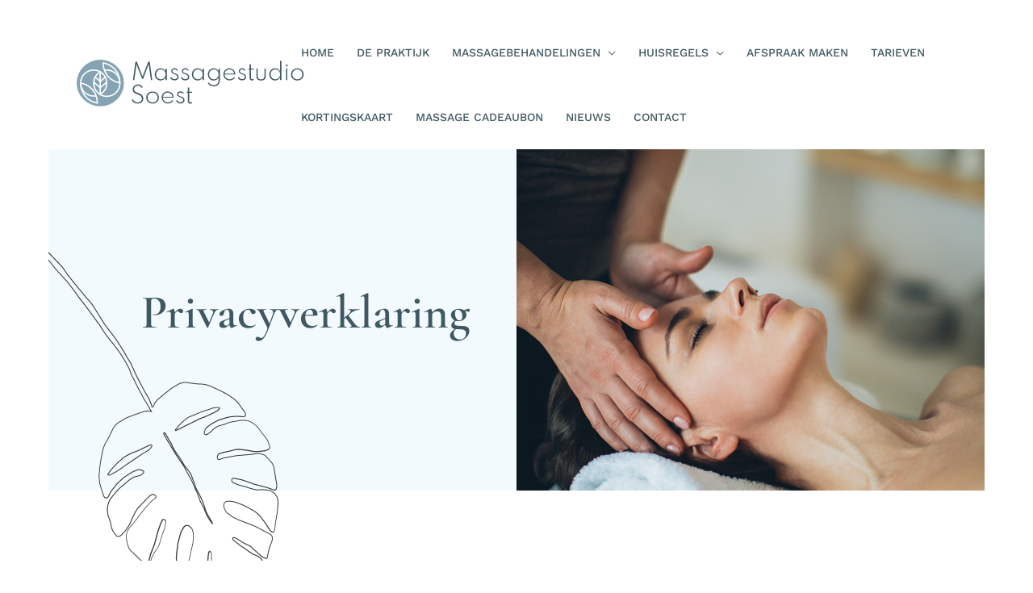

--- FILE ---
content_type: image/svg+xml
request_url: https://massagestudiosoest.nl/wp-content/uploads/2021/01/monstera-2-bg.svg
body_size: 9045
content:
<svg xmlns="http://www.w3.org/2000/svg" id="accc8f0d-2dba-4162-bc38-4435cf32b7a8" data-name="Laag 1" viewBox="0 0 211.89 314.09"><defs><style>.bf9645fe-c484-4f5e-9f5a-72e8a509fe62{fill:#3c3c3b;}</style></defs><g id="b601e87d-3fbc-4bad-90a7-26a6aba88d79" data-name="Layer 2"><path class="bf9645fe-c484-4f5e-9f5a-72e8a509fe62" d="M126.34,225.22a13.81,13.81,0,0,0,2.46-1.95,12.42,12.42,0,0,0,1.58-2.22l.08-.13a1.41,1.41,0,0,0-.08-1.35,1.47,1.47,0,0,0-1.12-.49,2.84,2.84,0,0,0-.66.07,6.68,6.68,0,0,0-1.64.65l-.4.19-3.66,1.76-5.1,2.44a33.87,33.87,0,0,1-3.28,1.3,28.05,28.05,0,0,0-4.29,1.8c-.35.19-.71.37-1.07.55a30.75,30.75,0,0,0-5,3A82,82,0,0,0,94,240.68a30.4,30.4,0,0,0-2.6,3.41c-.32.46-.64.92-1,1.36a1.33,1.33,0,0,0-.26.89.82.82,0,0,0,.3.52,1.46,1.46,0,0,0,1.17.25,7.32,7.32,0,0,0,1.79-.61l1.06-.54a46.37,46.37,0,0,0,6.12-3.49l2-1.39c2.7-1.92,5.49-3.9,8.28-5.73s5.89-3.87,8.84-6c1.3-.93,2.7-1.76,4.06-2.57C124.59,226.3,125.47,225.77,126.34,225.22Zm-7.13,3.48c-2.94,2.09-6,4.08-8.81,6s-5.6,3.83-8.3,5.75l-1.95,1.39a46.56,46.56,0,0,1-6,3.43l-1.07.54a6.75,6.75,0,0,1-1.62.56.88.88,0,0,1-.53-.08A.47.47,0,0,1,91,246c.33-.45.65-.91,1-1.37a30.7,30.7,0,0,1,2.53-3.33,82.69,82.69,0,0,1,10.1-9.78,29.48,29.48,0,0,1,4.9-2.9l1.08-.56a29.49,29.49,0,0,1,4.19-1.76,33.71,33.71,0,0,0,3.35-1.32l5.1-2.45,3.66-1.75.41-.2a4.54,4.54,0,0,1,2-.65.78.78,0,0,1,.5.18.65.65,0,0,1,0,.39l-.08.13a10.93,10.93,0,0,1-1.47,2.08,13.17,13.17,0,0,1-2.33,1.85c-.86.55-1.73,1.07-2.61,1.59C122,226.92,120.54,227.76,119.21,228.7Z" transform="translate(-32.07 -40.85)"></path><path class="bf9645fe-c484-4f5e-9f5a-72e8a509fe62" d="M151,205.92l0,.13a.81.81,0,0,0,.11.7.62.62,0,0,0,.69.23l.56-.21c.56-.21,1.15-.43,1.7-.7l8.93-4.45,7.67-3.82c.36-.17.71-.36,1.06-.54a14.85,14.85,0,0,1,3-1.33,33.52,33.52,0,0,0,5.71-2.29c.74-.35,1.47-.69,2.21-1l1.7-.84c1.2-.59,2.33-1.15,3.46-1.69a10.27,10.27,0,0,0,3.42-2.78,1.15,1.15,0,0,0,.19-1,1.07,1.07,0,0,0-.73-.62,9.26,9.26,0,0,0-3.4,0l-.94.11a8.7,8.7,0,0,0-.87.13,16.77,16.77,0,0,0-2.65.87,21,21,0,0,1-2,.7,67.79,67.79,0,0,0-11.13,4.11,22.8,22.8,0,0,1-2.42.93l-.65.22a17.18,17.18,0,0,0-7.19,4.19,6.7,6.7,0,0,1-.95.78,8.14,8.14,0,0,0-.93.76l-.47.45a47.57,47.57,0,0,0-5.65,6.17A3.19,3.19,0,0,0,151,205.92Zm1-.31a47.36,47.36,0,0,1,5.57-6.07l.46-.45h0a7.42,7.42,0,0,1,.86-.69,8.41,8.41,0,0,0,1-.87,16.42,16.42,0,0,1,6.9-4l.65-.21a21.78,21.78,0,0,0,2.5-1,65.44,65.44,0,0,1,11-4.06,19.83,19.83,0,0,0,2.09-.74,12.6,12.6,0,0,1,3.33-1l1-.11a8.45,8.45,0,0,1,3.13,0,1.65,1.65,0,0,1,.16.07h0a.38.38,0,0,1,0,.21,9.62,9.62,0,0,1-3.17,2.59c-1.13.54-2.26,1.09-3.47,1.69l-1.68.83c-.73.31-1.47.66-2.22,1a33.34,33.34,0,0,1-5.58,2.24,15.93,15.93,0,0,0-3.17,1.38c-.34.19-.69.37-1,.54l-7.67,3.82q-4.47,2.24-8.93,4.44c-.52.26-1.08.47-1.63.68l-.29.1A2.24,2.24,0,0,1,152,205.61Z" transform="translate(-32.07 -40.85)"></path><path class="bf9645fe-c484-4f5e-9f5a-72e8a509fe62" d="M140.71,208.41a1.31,1.31,0,0,0-.28,1.36c1,1.91,1.84,3.43,2.65,4.79.65,1.11,1.33,2.21,2,3.31.93,1.51,1.9,3.08,2.8,4.65a152.25,152.25,0,0,0,8.34,12.95l.63.86a21,21,0,0,1,1.68,2.53c1.52,2.91,3.19,6,5,9a55.61,55.61,0,0,1,4.2,8.63,36.28,36.28,0,0,0,1.69,3.88,24.11,24.11,0,0,1,2,4.6,38.12,38.12,0,0,0,4.76,10.69,4.43,4.43,0,0,1,.63,1.29,18.12,18.12,0,0,0,1.35,3.54l.33.72a26.9,26.9,0,0,0,3.26,6l.13.19c.7,1,1.4,1.95,2.11,2.92a1,1,0,0,0,.34.27l.62.38,0-.78a1.05,1.05,0,0,0,0-.38l-.06-.17a4,4,0,0,0-.33-.8l-.89-1.59c-1.21-2.15-2.46-4.37-3.74-6.52a11.46,11.46,0,0,1-1-2.23c-.3-.93-.58-1.86-.85-2.8a38.73,38.73,0,0,0-2.18-6.14c-.45-.93-.88-1.87-1.31-2.81a57.4,57.4,0,0,0-3.47-6.75,10.68,10.68,0,0,1-1.24-2.83,42.27,42.27,0,0,0-1.85-5.1l-.3-.72c-.08-.19-.16-.38-.25-.57a8.09,8.09,0,0,1-.61-1.77,13.6,13.6,0,0,0-3.35-6.37,56.54,56.54,0,0,1-7-10.17,11.67,11.67,0,0,0-1-1.59l-.86-1.21c-2.47-3.45-5-7-6.51-11.15a4.53,4.53,0,0,0-.48-1,89,89,0,0,1-4.88-8.26,2.16,2.16,0,0,0-.8-.84,1.55,1.55,0,0,0-.95-.22A.56.56,0,0,0,140.71,208.41Zm42.09,78.92-.26-.36-.14-.19a25.9,25.9,0,0,1-2.89-5.19C180.63,283.49,181.73,285.43,182.8,287.33Zm-19.86-44.12a12.87,12.87,0,0,1,3.16,6,9,9,0,0,0,.68,2l.24.55.3.73a39.31,39.31,0,0,1,1.81,5,11.25,11.25,0,0,0,1.35,3.07,54.86,54.86,0,0,1,3.41,6.65c.43.95.87,1.9,1.32,2.83a38.25,38.25,0,0,1,2.13,6,2.76,2.76,0,0,0,.08.27,7.41,7.41,0,0,0-.57-1,37.27,37.27,0,0,1-4.65-10.45,25.05,25.05,0,0,0-2.08-4.77,37.67,37.67,0,0,1-1.65-3.78,54.79,54.79,0,0,0-4.26-8.77c-1.83-3-3.49-6.08-5-9,0-.09-.09-.17-.14-.26C160.31,240,161.64,241.63,162.94,243.21Zm-21.37-34a1.39,1.39,0,0,1,.48.51h0a92.07,92.07,0,0,0,4.93,8.34,4,4,0,0,1,.39.77c1.53,4.25,4.12,7.87,6.61,11.36l.87,1.21a12.36,12.36,0,0,1,1,1.48c.54,1.07,1.13,2.09,1.75,3.08l-.09-.13c-.21-.28-.42-.56-.62-.85a151.69,151.69,0,0,1-8.3-12.89c-.91-1.58-1.88-3.15-2.82-4.67-.67-1.09-1.35-2.18-2-3.29-.8-1.35-1.64-2.86-2.62-4.72a.72.72,0,0,1,.08-.33A.89.89,0,0,1,141.57,209.22Z" transform="translate(-32.07 -40.85)"></path><path class="bf9645fe-c484-4f5e-9f5a-72e8a509fe62" d="M32.28,48.66a5.45,5.45,0,0,0,1,1.11,6.55,6.55,0,0,1,.75.74c.85,1,1.75,2,2.61,3C38,54.94,39.29,56.42,40.46,58a61,61,0,0,0,6.43,7.57A115.84,115.84,0,0,1,60.12,81.38l1.42,2c1.61,2.26,3.27,4.6,5,6.81l.2.27c2.58,3.29,5.24,6.69,7.73,10.15q2.53,3.52,5.12,7c1.25,1.71,2.5,3.41,3.74,5.12a8.64,8.64,0,0,1,.5.85c.15.27.3.55.47.8l1.14,1.72a95.62,95.62,0,0,0,6.69,9.26c2.15,2.53,4.2,5.24,6.19,7.85l1.09,1.44c1.75,2.31,3.31,4.83,4.82,7.27l.12.18a87.29,87.29,0,0,1,5.14,9.24,8.65,8.65,0,0,1,.64,1.71,16.1,16.1,0,0,0,1.42,3.72c.53,1.08,1.08,2.14,1.63,3.2,1,1.86,2,3.79,2.84,5.73s1.79,3.55,2.74,5.22,1.89,3.32,2.67,5a26.25,26.25,0,0,0,2.24,4,51.25,51.25,0,0,1,3.55,6.05,22.25,22.25,0,0,0,1.85,3.1,10,10,0,0,0-5.32-.08c-3.69,1.14-6.88,2.22-9.76,3.32l-2.36.88c-1.2.45-2.4.89-3.59,1.36a26.18,26.18,0,0,0-4.12,2.26c-.57.36-1.15.72-1.74,1.06a1.31,1.31,0,0,1-.24.12,15,15,0,0,0-7.53,7.8l-.45,1a71.43,71.43,0,0,1-4.37,8.53,28.71,28.71,0,0,0-4.39,11.32c-.13.91-.33,1.82-.52,2.7s-.34,1.55-.47,2.33L84,233a93.42,93.42,0,0,0-1.66,15.08,32.87,32.87,0,0,0,2.27,11.85l.15.41a15.22,15.22,0,0,1,.91,2.9,9.3,9.3,0,0,0,1.07,2.85A2.76,2.76,0,0,0,89,267.71a2.6,2.6,0,0,0,2.27-1.45l.07-.13a12.13,12.13,0,0,0,.84-1.6,19.48,19.48,0,0,1,2.27-3.88l.07-.09a52.69,52.69,0,0,1,9.3-10.19,44.31,44.31,0,0,1,3.84-2.81l1.84-1.27a34,34,0,0,1,6.66-3.48,6.34,6.34,0,0,1,5.86.36.91.91,0,0,1,.47.53,1,1,0,0,1-.25.71l-.21.29a2.73,2.73,0,0,1-.7.76l-.62.36a8.74,8.74,0,0,1-3.38,1.41,13,13,0,0,0-6.56,2.67c-1,.77-2.19,1.69-3.35,2.72-.32.28-.64.58-1,.88a15.83,15.83,0,0,1-2.24,1.88,23.8,23.8,0,0,0-4.44,3.92c-1,1.08-2,2.22-2.91,3.32-.66.77-1.31,1.54-2,2.29a19.32,19.32,0,0,0-4.7,16.31c0,.19,0,.38.07.57a6.32,6.32,0,0,0,.5,2.08,37.83,37.83,0,0,1,2.64,9.22c.65,3.43,2.61,6,4.56,8.25a2.61,2.61,0,0,0,2.93.76,5.09,5.09,0,0,0,2-1.11,37.26,37.26,0,0,0,3.4-3.63c.7-.86,1.33-1.79,2-2.69q.55-.84,1.14-1.65a13.59,13.59,0,0,0,1.86-3.41,68.45,68.45,0,0,1,3.81-8.28l.86-1.69a20.49,20.49,0,0,1,4.51-5.74,67.78,67.78,0,0,0,5.4-5.57,18.35,18.35,0,0,1,3.84-3.36c1.33-.88,2.41-.7,3.61.6a.81.81,0,0,1,.13,1,4.43,4.43,0,0,1-.93,1c-.38.33-.79.65-1.19,1a17.38,17.38,0,0,0-2.11,1.84,141.78,141.78,0,0,0-11.8,14.06,72.84,72.84,0,0,1-7.14,8.94c-1.87,1.92-2.66,4.54-3.37,7.29a5.14,5.14,0,0,0,0,2.1c.26,1.62.57,3.35,1,5.45a14.23,14.23,0,0,0,4.85,8.39c1.68,1.44,3.3,3,4.87,4.57.75.73,1.49,1.46,2.25,2.18.5.48,1,.95,1.52,1.42l.8.74a5.62,5.62,0,0,0,2.66,1.32,2.06,2.06,0,0,0,2.78-1.6,21.79,21.79,0,0,0,.66-2.52,45.35,45.35,0,0,1,2.89-9,49.51,49.51,0,0,0,3.23-9.76,90.27,90.27,0,0,1,4.23-13.65,18.48,18.48,0,0,1,1.58-3c.23-.39.73-.28.94-.21a1.71,1.71,0,0,1,1.34,2.2l-.12.64a28.42,28.42,0,0,1-2.12,7.56,19.8,19.8,0,0,0-1.28,3.65l-.09.33c-.68,2.43-1.43,4.88-2.23,7.31a14.29,14.29,0,0,1-2.51,4.52,34.62,34.62,0,0,0-3.72,6.21l-.6,1.17a7.27,7.27,0,0,0-.55,1.77c0,.16-.06.31-.1.46a13.82,13.82,0,0,0,.43,6.26,7.45,7.45,0,0,0,3.55,5.06A69.47,69.47,0,0,0,145,340.44l.63.24a40.53,40.53,0,0,1,7.21,3.28,12.39,12.39,0,0,0,2.63,1.12l.3.1a2,2,0,0,0,1.65-.09,2.45,2.45,0,0,0,1.05-1.65,4.43,4.43,0,0,0-.36-2.78c-.18-.44-.38-.88-.57-1.31a24.6,24.6,0,0,1-1.23-3.14c-.23-.79-.5-1.55-.77-2.29-.16-.47-.33-.93-.49-1.4l-.26-.8a45.59,45.59,0,0,1-1.77-6.28,27.75,27.75,0,0,1,0-9.2c.18-1.21.32-2.44.46-3.64a40.72,40.72,0,0,1,2.06-10.12l0-.11a19.16,19.16,0,0,1,3-7.46c.94-1.57,1.95-2.42,3-2.54s2.39.55,3.85,2.05a4,4,0,0,1,.63,1l.12.24a10.15,10.15,0,0,1,1,4.53,36.93,36.93,0,0,1-1.55,12.89,14.92,14.92,0,0,0-.7,2.88,46.25,46.25,0,0,1-1.8,7.73,29.1,29.1,0,0,0-1.31,6.36c-.31,3.36-.69,6.95-1.34,10.51a11.09,11.09,0,0,0,0,4,3.37,3.37,0,0,0,2.09,2.75l.45.18a10.08,10.08,0,0,0,2.25.69,45.65,45.65,0,0,1,12,3.42,11.51,11.51,0,0,0,1.81.58,1.36,1.36,0,0,0,1.09-.27,1.27,1.27,0,0,0,.56-.82c0-.36.11-.72.16-1.07a19,19,0,0,0,.33-5.13c-.37-3.28-.78-6.53-1.23-9.66a9.73,9.73,0,0,1,0-3.69,61.47,61.47,0,0,0,1.27-10.93l0-.34a23.79,23.79,0,0,1,.47-3.44c.12-.6.29-1,.75-1.16,0,0,.07,0,.15.05a1.91,1.91,0,0,1,.62,1.21,8.5,8.5,0,0,1,.07.87l0,.38c.29,4.13.24,8.33.19,12.39,0,1.14,0,2.29,0,3.43a35.32,35.32,0,0,1-1.16,9.46,7.62,7.62,0,0,0,2.08,7.54,11.85,11.85,0,0,0,9.13,3.9c1.42,0,2.84-.16,4.22-.29,1.2-.1,2.43-.22,3.64-.27a45.74,45.74,0,0,0,6-.78,12.06,12.06,0,0,0,1.49-.39,6.26,6.26,0,0,1,2.25-.43,9.17,9.17,0,0,1,2.71.81c.42.17.84.34,1.26.48l.23.07.08,0a1.2,1.2,0,0,0,1.17-.17,1.13,1.13,0,0,0,.35-1c-.13-2.11.86-3.46,2.39-4.84a21.85,21.85,0,0,0,3-3.25c2-2.77,4-5.57,5.75-8.2a15.36,15.36,0,0,0,2.59-9.3c-.07-3.32-1.92-7.24-5.9-8.5a24.81,24.81,0,0,1-6.22-3.24c-.7-.47-1.4-1-2.08-1.53a26.06,26.06,0,0,0-3.31-2.3,41.75,41.75,0,0,1-5.93-4.28c-.92-.75-1.88-1.53-2.85-2.26a3.3,3.3,0,0,1-1-1,1.9,1.9,0,0,1,0-.93.75.75,0,0,1,.28,0h.14a5,5,0,0,1,2.92,1.08l1.52,1a49.58,49.58,0,0,0,9.42,5.13,4.69,4.69,0,0,1,1.65,1.13c1.16,1.19,2.41,2.3,3.62,3.37.81.72,1.65,1.46,2.45,2.22a20.67,20.67,0,0,0,5.35,4c1.49.7,2.24,1.05,2.84.72s.73-1.06,1-2.6A50.55,50.55,0,0,1,238,307.23c1-2.23,1.21-3.77.72-5.15s-1.76-2.6-4-3.68c-1.76-.86-3.52-1.81-5.22-2.73l-3-1.61-.85-.45a35.92,35.92,0,0,0-3.36-1.63c-2.48-1-5-1.93-7.44-2.88-2.33-.89-4.65-1.78-7-2.69a34.63,34.63,0,0,1-9.47-5.76,8.72,8.72,0,0,1-2.9-4.6c-.34-1.32-.57-3.14.28-4.31.65-.89,1.84-1.32,3.55-1.27a20.67,20.67,0,0,1,6.49,1.16l1.23.44a43.3,43.3,0,0,1,9.17,4.09,24.21,24.21,0,0,0,2.49,1.36l.57.28a25.68,25.68,0,0,1,9.22,7.66,114.93,114.93,0,0,1,7,10.28,5.56,5.56,0,0,0,2.65,2.54,1.74,1.74,0,0,0,2.26-.92,12.48,12.48,0,0,0,.88-4.54,49.76,49.76,0,0,1,1-6.95A76.83,76.83,0,0,0,244,270.42a9.07,9.07,0,0,0-2-5.88,11.49,11.49,0,0,0-9-4.93c-.55,0-1.09-.07-1.64-.12a18.26,18.26,0,0,0-5.11.08,4.8,4.8,0,0,1-1.68-.06l-.15,0a30.44,30.44,0,0,1-6.32-1.51,44.07,44.07,0,0,0-7.73-2.26,28.54,28.54,0,0,1-6.33-2.34l-.79-.36c-.75-.34-1.07-.78-.78-2.25.13-.63.41-1,1.44-.85a51.31,51.31,0,0,1,13.22,3.48,57.5,57.5,0,0,0,10.6,3.34,50.66,50.66,0,0,1,10.5,3.15,9.4,9.4,0,0,0,2.14.59,1.58,1.58,0,0,0,1.87-1,7.78,7.78,0,0,0,.52-4.65c-.79-4.78-1.55-9.56-2.31-14.34l-.06-.38a11,11,0,0,0-2-4.58,32.76,32.76,0,0,0-4.08-4.59c-.59-.58-1.19-1.17-1.76-1.78a3.86,3.86,0,0,0-1.43-1c-2.42-.83-4.93-1.68-7.65-1.09a49.32,49.32,0,0,1-6.7.86l-1.06.09c-1.15.1-2.3.18-3.46.27a75.14,75.14,0,0,0-12.21,1.56c-.86.21-1.75.38-2.62.54a22.19,22.19,0,0,0-6.2,1.81,1.94,1.94,0,0,1-.9.09h-.11a.68.68,0,0,1-.61-.45,3.27,3.27,0,0,1,0-2.55,2.71,2.71,0,0,1,1.65-1.57l1-.31a28.3,28.3,0,0,1,4.48-1.15,34.87,34.87,0,0,0,5.94-1.39,16.27,16.27,0,0,1,7-.76c.81.1,1.63.19,2.45.27a54.67,54.67,0,0,1,7.76,1.23,14.45,14.45,0,0,0,3.72.36,52.46,52.46,0,0,0,5.49-.34l.23,0a14.44,14.44,0,0,0,5.43-1.42,3.12,3.12,0,0,0,1.61-3.67c-.18-.52-.34-1-.49-1.56a14.94,14.94,0,0,0-1.61-3.95,34.08,34.08,0,0,0-3.63-4.94,22.45,22.45,0,0,1-2.69-3.46,19.1,19.1,0,0,0-4.91-5.59c-2.33-1.7-5-3.62-8.22-3.87a23.42,23.42,0,0,0-7.06.32c-1,.24-2.13.4-3.24.55a25.8,25.8,0,0,0-8.83,2.47,8.94,8.94,0,0,1-2.48.79,16.73,16.73,0,0,0-9.78,5.61,14.1,14.1,0,0,1-3.56,2.66c-.32.18-1.4.73-2.12.06-.24-.23-.17-.65,0-1.27,0-.18.07-.35.1-.52A6.18,6.18,0,0,1,180,204a31.39,31.39,0,0,1,4.27-3.05l1.19-.75a37.05,37.05,0,0,1,10.51-4.36,36.38,36.38,0,0,1,15.16-1.26,6.22,6.22,0,0,0,1.6.06,2.37,2.37,0,0,0,1.79-1.17,2.69,2.69,0,0,0,.19-2.18,7.27,7.27,0,0,0-1.52-2.65,28.59,28.59,0,0,1-2.82-3.79,24.16,24.16,0,0,0-6.17-7l-1.44-1a56.27,56.27,0,0,0-5.37-3.51,148.07,148.07,0,0,0-14.89-7.1,23.18,23.18,0,0,0-9.09-1.78,47.78,47.78,0,0,1-7.22-.68h-.09c-1.65-.24-3.37-.49-5.05-.69a6.18,6.18,0,0,0-1.92,0l-.2,0c-2.21.42-4.49.85-6.44,2.35a7.59,7.59,0,0,1-1.25.73c-.28.14-.56.28-.83.44a31.85,31.85,0,0,0-5.55,3.91,22.8,22.8,0,0,1-1.82,1.46c-.44.33-.87.65-1.29,1l-1.56,1.29c-1.75,1.42-3.56,2.9-5.26,4.45a11.62,11.62,0,0,0-3.4,5.05,8,8,0,0,1-.35.88l-.12.26c-.09.22-.18.19-.24.17a.48.48,0,0,1-.2-.16c-.27-.72-.52-1.46-.77-2.19-.17-.49-.33-1-.5-1.46a43.59,43.59,0,0,0-4.11-8c-.48-.78-1-1.56-1.42-2.34-1.28-2.21-2.45-4.54-3.57-6.79-.95-1.91-1.94-3.88-3-5.78-.83-1.48-1.53-3.09-2.21-4.65-.42-1-.86-2-1.33-2.95-.28-.58-.55-1.15-.82-1.73a45.41,45.41,0,0,0-3.55-6.61c-.93-1.36-1.74-2.86-2.53-4.3-.47-.87-1-1.78-1.47-2.64-.74-1.25-1.53-2.48-2.3-3.67l-1-1.51c-.13-.21-.28-.42-.42-.63a9.33,9.33,0,0,1-.75-1.22A27,27,0,0,0,98,124.07c-1.62-2.15-3.25-4.28-4.88-6.42q-2.2-2.9-4.4-5.8c-.68-.9-1.36-1.9-2.14-3.15l-3-4.87c-1.67-2.7-3.39-5.5-5.13-8.23a31.89,31.89,0,0,0-3.85-5.21c-2.22-2.27-4.25-4.79-6.21-7.23l-1.2-1.48c-1-1.28-2.09-2.54-3.15-3.8-1.25-1.48-2.54-3-3.77-4.55l-1.14-1.44a119,119,0,0,1-8.38-11.34,14.08,14.08,0,0,0-1.81-2.17c-.17-.19-.35-.37-.52-.55-1.07-1.16-2.16-2.3-3.26-3.45l-.9-.94-1.7-1.8c-1.45-1.54-2.94-3.13-4.47-4.63A10.42,10.42,0,0,1,36,44c-.44-.88-.92-1.74-1.43-2.56a1.21,1.21,0,0,0-1.26-.59A.91.91,0,0,0,33,41a1.39,1.39,0,0,0-.62,1.12c0,1.24.11,2.52.23,3.9a1.9,1.9,0,0,1-.22.88A1.85,1.85,0,0,0,32.28,48.66Zm.77-1.42A2.77,2.77,0,0,0,33.33,46c-.13-1.36-.21-2.62-.24-3.84a.65.65,0,0,1,.24-.4.41.41,0,0,1,.56.19,28.48,28.48,0,0,1,1.39,2.49,11.63,11.63,0,0,0,2.3,3.21c1.52,1.48,3,3.07,4.45,4.6l1.7,1.8.91,1c1.08,1.14,2.17,2.28,3.24,3.43.18.19.35.38.53.56a13.15,13.15,0,0,1,1.7,2,120.33,120.33,0,0,0,8.44,11.42l1.14,1.44c1.24,1.54,2.53,3.08,3.79,4.57,1.05,1.25,2.11,2.51,3.14,3.78l1.19,1.48c2,2.45,4,5,6.27,7.29a32.32,32.32,0,0,1,3.74,5.08c1.73,2.72,3.46,5.51,5.13,8.22,1,1.62,2,3.25,3,4.87.79,1.27,1.48,2.29,2.18,3.21q2.19,2.91,4.4,5.8c1.63,2.14,3.26,4.27,4.88,6.42a27,27,0,0,1,2.76,4.23,9.87,9.87,0,0,0,.82,1.33c.13.2.27.4.4.61l1,1.5c.77,1.19,1.55,2.42,2.28,3.65.51.85,1,1.75,1.46,2.61a49.71,49.71,0,0,0,2.58,4.38,45.54,45.54,0,0,1,3.48,6.49c.27.58.54,1.16.82,1.73.46,1,.9,2,1.32,2.93.69,1.58,1.4,3.2,2.25,4.72,1,1.88,2,3.85,3,5.74,1.14,2.27,2.3,4.61,3.61,6.84.46.8.94,1.58,1.42,2.37a41.74,41.74,0,0,1,4,7.77c.17.49.34,1,.5,1.46.26.74.51,1.48.78,2.21a1.18,1.18,0,0,0,.69.65.81.81,0,0,0,.48,0,1,1,0,0,0,.68-.62l.11-.26a9,9,0,0,0,.39-.95,10.79,10.79,0,0,1,3.18-4.71c1.69-1.54,3.48-3,5.22-4.43l1.57-1.28c.41-.34.83-.66,1.26-1a23.89,23.89,0,0,0,1.88-1.51,31.06,31.06,0,0,1,5.42-3.82c.26-.15.53-.29.79-.42a7.9,7.9,0,0,0,1.37-.8c1.81-1.39,3.91-1.79,6.13-2.22l.2,0a5.71,5.71,0,0,1,1.7,0c1.68.2,3.39.45,5,.69l.14,0a47.48,47.48,0,0,0,7.28.67,22.58,22.58,0,0,1,8.8,1.73A147.6,147.6,0,0,1,197,174a55.45,55.45,0,0,1,5.3,3.47l1.44,1a23.21,23.21,0,0,1,6,6.78,27.91,27.91,0,0,0,2.89,3.9A6.42,6.42,0,0,1,214,191.5a1.86,1.86,0,0,1-.12,1.49,1.67,1.67,0,0,1-1.25.8,5.64,5.64,0,0,1-1.4-.06A37.13,37.13,0,0,0,195.72,195,37.8,37.8,0,0,0,185,199.46l-1.18.75a30.75,30.75,0,0,0-4.37,3.13,6.9,6.9,0,0,0-2.32,4.3,4.14,4.14,0,0,1-.09.46,2.07,2.07,0,0,0,.3,2.08,2.44,2.44,0,0,0,3,0,14.74,14.74,0,0,0,3.74-2.81,16.17,16.17,0,0,1,9.37-5.38,9.53,9.53,0,0,0,2.69-.86,25.38,25.38,0,0,1,8.65-2.4c1.07-.15,2.17-.3,3.25-.55a22.48,22.48,0,0,1,6.83-.3c3,.23,5.59,2.08,7.84,3.72a18.41,18.41,0,0,1,4.7,5.35,23.13,23.13,0,0,0,2.78,3.61,32.39,32.39,0,0,1,3.55,4.81,14.16,14.16,0,0,1,1.5,3.72c.16.54.31,1.07.5,1.6a2.34,2.34,0,0,1-1.26,2.69,14.07,14.07,0,0,1-5.17,1.33l-.23,0a46.05,46.05,0,0,1-5.4.34,14.15,14.15,0,0,1-3.54-.33,54.08,54.08,0,0,0-7.87-1.25l-2.43-.27a16.9,16.9,0,0,0-7.34.79,33.47,33.47,0,0,1-5.82,1.36,30.08,30.08,0,0,0-4.6,1.17l-1,.32a3.46,3.46,0,0,0-2.12,2,4.23,4.23,0,0,0-.05,3.22,1.5,1.5,0,0,0,1.33,1h.1a2.56,2.56,0,0,0,1.25-.17,21.32,21.32,0,0,1,6-1.74c.87-.17,1.77-.34,2.65-.55a74.34,74.34,0,0,1,12.1-1.55l3.46-.26,1.06-.09a51,51,0,0,0,6.8-.88c2.52-.56,4.92.27,7.25,1.07a3,3,0,0,1,1.12.78c.58.62,1.18,1.21,1.78,1.8a32.24,32.24,0,0,1,4,4.48,10,10,0,0,1,1.82,4.21l.06.38c.77,4.79,1.53,9.57,2.32,14.35a7.12,7.12,0,0,1-.46,4.16.86.86,0,0,1-1.07.6,9.85,9.85,0,0,1-2-.54,51.69,51.69,0,0,0-10.65-3.2,57.34,57.34,0,0,1-10.47-3.3A52.61,52.61,0,0,0,204,249.09c-1.28-.15-2,.33-2.25,1.47s-.27,2.5,1.24,3.2l.79.36a29.88,29.88,0,0,0,6.51,2.39,43.34,43.34,0,0,1,7.59,2.22,30.63,30.63,0,0,0,6.47,1.56l.15,0a5.57,5.57,0,0,0,1.95.05,17.19,17.19,0,0,1,4.91-.06c.55,0,1.1.09,1.65.11a10.77,10.77,0,0,1,8.41,4.62,8.17,8.17,0,0,1,1.82,5.35,76.69,76.69,0,0,1-1.57,15.29,49.58,49.58,0,0,0-1,7.06,12,12,0,0,1-.81,4.25,1,1,0,0,1-1.32.53,4.76,4.76,0,0,1-2.25-2.2A116.92,116.92,0,0,0,229.16,285a26.5,26.5,0,0,0-9.5-7.9l-.57-.28a24.38,24.38,0,0,1-2.41-1.31,44.35,44.35,0,0,0-9.34-4.18l-1.22-.44a21.5,21.5,0,0,0-6.72-1.2c-2,0-3.36.48-4.16,1.58s-1,2.87-.41,5a9.64,9.64,0,0,0,3.18,5,35.48,35.48,0,0,0,9.68,5.88c2.32.92,4.65,1.81,7,2.7,2.49.95,5,1.9,7.44,2.88a33,33,0,0,1,3.28,1.59l.86.45,3,1.61c1.71.92,3.48,1.87,5.25,2.74,2,1,3.13,2,3.55,3.21s.2,2.5-.7,4.51a51.23,51.23,0,0,0-3.54,12.35c-.17,1-.34,1.89-.61,2s-1.07-.23-2.17-.75a20.16,20.16,0,0,1-5.15-3.83c-.81-.77-1.65-1.52-2.47-2.24-1.2-1.06-2.43-2.16-3.57-3.33a5.4,5.4,0,0,0-2-1.32,49,49,0,0,1-9.27-5.06l-1.52-1a5.74,5.74,0,0,0-3.36-1.2h-.12a.87.87,0,0,0-1,.65,2.4,2.4,0,0,0,.06,1.53,4.42,4.42,0,0,0,1.21,1.26c1,.71,1.91,1.49,2.83,2.23a41.07,41.07,0,0,0,6,4.36,26.7,26.7,0,0,1,3.21,2.23c.69.53,1.4,1.08,2.13,1.57a25.28,25.28,0,0,0,6.41,3.33c3.6,1.14,5.27,4.7,5.33,7.71a14.63,14.63,0,0,1-2.44,8.82c-1.79,2.63-3.71,5.42-5.74,8.17a21.33,21.33,0,0,1-2.86,3.14c-1.47,1.32-2.81,2.91-2.65,5.5a.34.34,0,0,1-.08.29.55.55,0,0,1-.5,0l-.09,0a1.39,1.39,0,0,1-.19-.06c-.4-.13-.81-.3-1.21-.46a9.77,9.77,0,0,0-2.95-.86,7,7,0,0,0-2.5.45,10.4,10.4,0,0,1-1.4.38,46.76,46.76,0,0,1-6,.77c-1.23.05-2.47.16-3.67.27-1.37.12-2.79.25-4.18.29a11.14,11.14,0,0,1-8.55-3.66,6.69,6.69,0,0,1-1.88-6.72,36.09,36.09,0,0,0,1.19-9.68l0-3.43c.05-4.08.1-8.3-.19-12.46l0-.36c0-.32,0-.65-.09-1a2.73,2.73,0,0,0-1-1.78.89.89,0,0,0-.77-.16,2.05,2.05,0,0,0-1.28,1.76,27.16,27.16,0,0,0-.49,3.56v.34a61.32,61.32,0,0,1-1.25,10.78,10.82,10.82,0,0,0,0,4c.45,3.12.86,6.36,1.23,9.63a19.14,19.14,0,0,1-.32,4.9c-.06.36-.12.72-.17,1.08a.62.62,0,0,1-.24.29.71.71,0,0,1-.49.16,12.77,12.77,0,0,1-1.69-.54,46.52,46.52,0,0,0-12.18-3.48,9.05,9.05,0,0,1-2.08-.64l-.46-.18a2.55,2.55,0,0,1-1.58-2.13,10.23,10.23,0,0,1,0-3.7c.66-3.59,1-7.21,1.35-10.58a29.46,29.46,0,0,1,1.27-6.19,46.7,46.7,0,0,0,1.83-7.87,13.94,13.94,0,0,1,.67-2.71,37.68,37.68,0,0,0,1.59-13.2,10.79,10.79,0,0,0-1.08-4.9l-.12-.24a4.42,4.42,0,0,0-.78-1.23c-1.64-1.69-3.1-2.43-4.47-2.28s-2.5,1.12-3.57,2.9a20,20,0,0,0-3.06,7.73,41.2,41.2,0,0,0-2.1,10.29c-.14,1.19-.28,2.42-.46,3.62a28.55,28.55,0,0,0,0,9.47,46.13,46.13,0,0,0,1.8,6.4l.26.8c.16.48.33,1,.5,1.42.26.73.53,1.48.75,2.24a24.6,24.6,0,0,0,1.27,3.25c.19.43.38.86.56,1.29a3.5,3.5,0,0,1,.32,2.25,1.73,1.73,0,0,1-.69,1.15,1.24,1.24,0,0,1-1.06,0l-.3-.1a11.52,11.52,0,0,1-2.47-1,40.89,40.89,0,0,0-7.34-3.35l-.63-.24a69.19,69.19,0,0,1-11.79-6.13,6.65,6.65,0,0,1-3.17-4.58,12.68,12.68,0,0,1-.42-5.81c0-.15.07-.31.1-.47a5.9,5.9,0,0,1,.48-1.57c.2-.39.4-.78.59-1.18a34.69,34.69,0,0,1,3.63-6.07,15,15,0,0,0,2.66-4.77c.8-2.44,1.55-4.91,2.23-7.35l.1-.33a19.12,19.12,0,0,1,1.21-3.51,28.71,28.71,0,0,0,2.2-7.77l.12-.64a2.54,2.54,0,0,0-1.89-3.16,1.45,1.45,0,0,0-1.79.54,20,20,0,0,0-1.64,3.13,90.81,90.81,0,0,0-4.26,13.77,49.7,49.7,0,0,1-3.18,9.6,45.11,45.11,0,0,0-2.94,9.18,22.28,22.28,0,0,1-.65,2.42c-.35,1.07-.79,1.33-1.92,1.09a4.89,4.89,0,0,1-2.3-1.13l-.8-.74-1.51-1.41-2.24-2.18c-1.58-1.54-3.21-3.15-4.91-4.6a13.41,13.41,0,0,1-4.57-7.91c-.41-2.09-.72-3.81-1-5.41a4.53,4.53,0,0,1,0-1.75c.71-2.74,1.43-5.15,3.17-6.94a72.22,72.22,0,0,0,7.21-9,141.14,141.14,0,0,1,11.74-14,16.44,16.44,0,0,1,2-1.76c.42-.32.83-.64,1.22-1A5.34,5.34,0,0,0,134,267a1.67,1.67,0,0,0-.24-2c-1.45-1.57-2.94-1.81-4.56-.74a18.84,18.84,0,0,0-4,3.51,66.52,66.52,0,0,1-5.35,5.5,21.34,21.34,0,0,0-4.67,6c-.28.56-.57,1.12-.86,1.68a71.21,71.21,0,0,0-3.85,8.39,12.44,12.44,0,0,1-1.75,3.2c-.39.55-.78,1.1-1.16,1.66-.6.89-1.23,1.81-1.91,2.65a36.78,36.78,0,0,1-3.33,3.56,4.46,4.46,0,0,1-1.7.94,1.92,1.92,0,0,1-2.14-.52c-1.87-2.21-3.76-4.63-4.37-7.85a38,38,0,0,0-2.71-9.43,5.7,5.7,0,0,1-.42-1.81c0-.2,0-.4-.07-.59a18.47,18.47,0,0,1,4.51-15.64c.67-.76,1.33-1.53,2-2.3.94-1.1,1.91-2.23,2.89-3.3a22.85,22.85,0,0,1,4.3-3.79,17.77,17.77,0,0,0,2.35-2c.31-.29.62-.59.94-.87,1.14-1,2.31-1.92,3.3-2.68a12.35,12.35,0,0,1,6.21-2.53,9.33,9.33,0,0,0,3.66-1.5l.62-.36a3.12,3.12,0,0,0,.93-1l.2-.27a1.55,1.55,0,0,0-.47-2.48,7.12,7.12,0,0,0-6.5-.4,35,35,0,0,0-6.81,3.56c-.6.43-1.21.84-1.82,1.26a43.32,43.32,0,0,0-3.91,2.86,53.86,53.86,0,0,0-9.43,10.33l-.07.1a21.1,21.1,0,0,0-2.36,4,11.14,11.14,0,0,1-.78,1.49l-.08.13a1.87,1.87,0,0,1-1.6,1.08,2,2,0,0,1-1.59-1.19,8.59,8.59,0,0,1-1-2.58,16.53,16.53,0,0,0-1-3.06l-.15-.4a32.11,32.11,0,0,1-2.22-11.54,93.44,93.44,0,0,1,1.65-15l.22-1.29c.12-.77.29-1.54.45-2.29.2-.9.4-1.83.53-2.76a28,28,0,0,1,4.28-11,71.65,71.65,0,0,0,4.42-8.63l.45-1a14.24,14.24,0,0,1,7.21-7.45l.25-.13c.6-.34,1.18-.71,1.77-1.08a25.53,25.53,0,0,1,4-2.19c1.18-.47,2.37-.91,3.57-1.36l2.37-.88c2.86-1.09,6-2.17,9.71-3.31a10.67,10.67,0,0,1,5.85.32,4.84,4.84,0,0,1,.8-.48l-.28-.13h0a22,22,0,0,1-2.45-3.86,51.64,51.64,0,0,0-3.6-6.16,24.14,24.14,0,0,1-2.17-3.85c-.8-1.78-1.77-3.48-2.7-5.13s-1.92-3.37-2.71-5.14c-.88-2-1.89-3.9-2.86-5.78q-.83-1.59-1.62-3.18a15,15,0,0,1-1.35-3.53,8.94,8.94,0,0,0-.72-1.9,85.14,85.14,0,0,0-5.18-9.31l-.11-.19c-1.52-2.45-3.1-5-4.87-7.33l-1.09-1.44c-2-2.63-4-5.34-6.22-7.89a96.63,96.63,0,0,1-6.63-9.18l-1.14-1.72c-.16-.23-.29-.48-.43-.73a8.43,8.43,0,0,0-.56-1c-1.24-1.71-2.49-3.41-3.74-5.12-1.72-2.34-3.43-4.67-5.12-7-2.5-3.46-5.17-6.88-7.74-10.17l-.21-.27c-1.72-2.2-3.38-4.53-5-6.78-.47-.67-.94-1.33-1.42-2A116.58,116.58,0,0,0,47.39,65a60.44,60.44,0,0,1-6.34-7.46c-1.19-1.61-2.53-3.11-3.83-4.55-.86-1-1.76-2-2.59-3a6.57,6.57,0,0,0-.84-.83,5,5,0,0,1-.87-.93C32.77,48,32.84,47.74,33.05,47.24Z" transform="translate(-32.07 -40.85)"></path></g></svg>

--- FILE ---
content_type: image/svg+xml
request_url: https://massagestudiosoest.nl/wp-content/uploads/2021/02/Massagestudio-Soest-Logo-website.svg
body_size: 1660
content:
<?xml version="1.0" encoding="UTF-8"?> <!-- Generator: Adobe Illustrator 25.0.1, SVG Export Plug-In . SVG Version: 6.00 Build 0) --> <svg xmlns="http://www.w3.org/2000/svg" xmlns:xlink="http://www.w3.org/1999/xlink" version="1.1" id="Laag_1" x="0px" y="0px" viewBox="0 0 343.3 76.3" style="enable-background:new 0 0 343.3 76.3;" xml:space="preserve"> <style type="text/css"> .st0{fill:#85A3B3;} .st1{fill:none;stroke:#FFFFFF;stroke-width:2;stroke-linecap:round;stroke-linejoin:round;} .st2{enable-background:new ;} .st3{fill:#405861;} </style> <g id="a9b4f2a0-4d61-4438-98ab-9247b18c4ca7"> <circle class="st0" cx="35.5" cy="35.5" r="35.5"></circle> <path class="st1" d="M28.5,55.1c-1,0.1-2,0.2-2.9,0.2c-10.9,0-19.7-8.9-19.7-19.8l0,0c0-10.9,8.8-19.7,19.6-19.7 s19.7,8.8,19.7,19.6v0.2c0,6.7-3.4,13-9.1,16.6"></path> <line class="st1" x1="26.1" y1="34.6" x2="35.4" y2="42.5"></line> <path class="st1" d="M27.9,26.6c0,0,3.3,2.6,7.5,6.6"></path> <line class="st1" x1="44.7" y1="34.6" x2="35.4" y2="42.5"></line> <path class="st1" d="M43,26.6c0,0-3.3,2.6-7.5,6.6"></path> <path class="st1" d="M42.5,16c10.8-1.6,20.8,5.8,22.3,16.6c0.1,0.9,0.2,1.9,0.2,2.9v0.2c0.2,10.9-8.4,19.8-19.3,20.1 c-10.9,0.2-19.8-8.4-20.1-19.3c0-0.3,0-0.6,0-0.9l0,0c0-6.9,3.6-13.3,9.6-16.9"></path> <line class="st1" x1="35.4" y1="18.8" x2="35.4" y2="52.1"></line> <path class="st1" d="M5.9,35.5c0,0-1.2,25.1,25.2,30.7C30.8,39.2,5.9,35.5,5.9,35.5z"></path> <path class="st1" d="M39.8,4.8c0,0-1.2,25.1,25.2,30.7C64.7,8.4,39.8,4.8,39.8,4.8z"></path> <g class="st2"> <path class="st3" d="M90.5,3L99,25.8L107.6,3h2.2l3.8,28h-2l-3.4-24.2l-8.3,22.3h-1.6L89.9,6.9L86.6,31h-2l3.8-28H90.5z"></path> </g> <g class="st2"> <path class="st3" d="M126.1,13.1c3.3,0,6,1.7,7.4,4.5v-3.9h2V31h-2v-3.9c-1.4,2.7-4.1,4.5-7.4,4.5c-5,0-8.7-3.9-8.7-9.2 S121.1,13.1,126.1,13.1z M126.5,29.8c4.1,0,7.1-3.1,7.1-7.5c0-4.4-3-7.5-7.1-7.5s-7.1,3.1-7.1,7.5 C119.4,26.7,122.4,29.8,126.5,29.8z"></path> </g> <g class="st2"> <path class="st3" d="M152.2,16.1l-1.5,0.6c-0.5-1.1-1.7-2-3.2-2c-2.6,0-3.7,1.5-3.7,2.8c0,1.6,1.3,2.5,3.9,3.3 c2.4,0.7,5.4,2,5.4,5.4c0,3.6-2.9,5.3-6.2,5.3c-3.2,0-5.5-1.8-6.4-4.2l1.6-1c0.8,2,2.6,3.3,4.8,3.3c2.8,0,4.4-1.5,4.4-3.5 c0-2.1-2.2-3.4-4.7-4.1c-2-0.6-4.5-1.8-4.5-4.6c0-2.5,2-4.5,5.5-4.5C149.8,13.1,151.7,14.7,152.2,16.1z"></path> <path class="st3" d="M168.3,16.1l-1.5,0.6c-0.5-1.1-1.7-2-3.2-2c-2.6,0-3.7,1.5-3.7,2.8c0,1.6,1.3,2.5,3.9,3.3 c2.4,0.7,5.4,2,5.4,5.4c0,3.6-2.9,5.3-6.2,5.3c-3.2,0-5.5-1.8-6.4-4.2l1.6-1c0.8,2,2.6,3.3,4.8,3.3c2.8,0,4.4-1.5,4.4-3.5 c0-2.1-2.2-3.4-4.7-4.1c-2-0.6-4.5-1.8-4.5-4.6c0-2.5,2-4.5,5.5-4.5C165.9,13.1,167.8,14.7,168.3,16.1z"></path> <path class="st3" d="M181.9,13.1c3.3,0,6,1.7,7.4,4.5v-3.9h2V31h-2v-3.9c-1.4,2.7-4.1,4.5-7.4,4.5c-5,0-8.7-3.9-8.7-9.2 S176.9,13.1,181.9,13.1z M182.3,29.8c4.1,0,7.1-3.1,7.1-7.5c0-4.4-3-7.5-7.1-7.5s-7.1,3.1-7.1,7.5 C175.2,26.7,178.2,29.8,182.3,29.8z"></path> </g> <g class="st2"> <path class="st3" d="M205.8,13.1c3.3,0,6,1.7,7.4,4.5v-3.9h2v17.9c0,5.6-3.4,8.9-9.3,8.9c-4.5,0-7.4-1.9-8.8-5.1l1.7-0.7 c1,2.3,3.6,4.1,7.1,4.1c4.6,0,7.4-2.9,7.4-7v-4.6c-1.4,2.7-4.1,4.5-7.4,4.5c-5,0-8.7-3.9-8.7-9.2S200.8,13.1,205.8,13.1z M206.2,29.8c4.1,0,7.1-3.1,7.1-7.5c0-4.4-3-7.5-7.1-7.5c-4.1,0-7.1,3.1-7.1,7.5C199.1,26.7,202.1,29.8,206.2,29.8z"></path> </g> <g class="st2"> <path class="st3" d="M229.5,13.1c5,0,9,3.9,9,9.2v0.2h-16.1c0,4.4,3.3,7.3,7.5,7.3c2.9,0,5.1-1.2,6.6-3.3l1.5,0.8 c-1.7,2.7-4.6,4.2-8.1,4.2c-5.3,0-9.3-3.9-9.3-9.2C220.4,17.2,224.5,13.1,229.5,13.1z M236.6,21.1c-0.4-3.8-3.4-6.3-7-6.3 c-3.8,0-6.8,2.6-7.1,6.3H236.6z"></path> </g> <g class="st2"> <path class="st3" d="M253.8,16.1l-1.5,0.6c-0.5-1.1-1.7-2-3.2-2c-2.6,0-3.7,1.5-3.7,2.8c0,1.6,1.3,2.5,3.9,3.3 c2.4,0.7,5.4,2,5.4,5.4c0,3.6-2.9,5.3-6.2,5.3c-3.2,0-5.5-1.8-6.4-4.2l1.6-1c0.8,2,2.6,3.3,4.8,3.3c2.8,0,4.4-1.5,4.4-3.5 c0-2.1-2.2-3.4-4.7-4.1c-2-0.6-4.5-1.8-4.5-4.6c0-2.5,2-4.5,5.5-4.5C251.5,13.1,253.4,14.7,253.8,16.1z"></path> </g> <g class="st2"> <path class="st3" d="M259.9,13.6V7.1h2v6.5h4.4v1.5h-4.4v11.4c0,2.2,0.4,3.2,2.1,3.2c1.1,0,1.9-0.6,1.9-0.6l0.5,1.8 c0,0-1,0.7-2.7,0.7c-3.3,0-3.8-2.4-3.8-4.8V15.1h-1.7v-1.5H259.9z"></path> <path class="st3" d="M272.1,13.6v10c0,5.1,1.9,6.3,5.1,6.3c3.2,0,5.1-1.2,5.1-6.3v-10h2v10.3c0,5.7-2.4,7.7-7.1,7.7 s-7.1-2-7.1-7.7V13.6H272.1z"></path> <path class="st3" d="M298.3,13.1c3.3,0,6,1.7,7.4,4.5V1.8h2V31h-2v-3.9c-1.4,2.7-4.1,4.5-7.4,4.5c-5,0-8.7-3.9-8.7-9.2 S293.3,13.1,298.3,13.1z M298.7,29.8c4.1,0,7.1-3.1,7.1-7.5c0-4.4-3-7.5-7.1-7.5c-4.1,0-7.1,3.1-7.1,7.5 C291.6,26.7,294.6,29.8,298.7,29.8z"></path> <path class="st3" d="M317.2,8.8c0,0.8-0.6,1.4-1.4,1.4c-0.8,0-1.4-0.6-1.4-1.4c0-0.8,0.6-1.4,1.4-1.4C316.5,7.3,317.2,8,317.2,8.8 z M316.7,13.6V31h-2V13.6H316.7z"></path> <path class="st3" d="M331.7,31.6c-5.4,0-9.5-3.8-9.5-9.2s4.1-9.2,9.5-9.2s9.5,3.8,9.5,9.2S337.1,31.6,331.7,31.6z M331.7,29.8 c4.4,0,7.5-3.1,7.5-7.5s-3.2-7.5-7.5-7.5s-7.5,3.1-7.5,7.5S327.4,29.8,331.7,29.8z"></path> </g> <g class="st2"> <path class="st3" d="M91.9,37.7c4.4,0,6.7,2.4,7.4,4.5l-1.6,0.7c-0.5-1.8-2.6-3.3-5.8-3.3c-3.8,0-5.7,2.9-5.7,5.5 c0,2.9,2.5,4.4,5.7,5.4c5.3,1.7,8.2,4.1,8.2,8.5c0,5-3.5,7.8-8.5,7.8c-5.5,0-8-3.4-8.8-5.9l1.7-0.7c0.6,1.9,2.9,4.8,7,4.8 c3.6,0,6.5-1.9,6.5-5.8c0-3.3-2.3-5.1-7.4-6.8c-4.5-1.5-6.4-3.9-6.4-7.1C84.3,40.8,87.8,37.7,91.9,37.7z"></path> <path class="st3" d="M114.1,66.8c-5.4,0-9.5-3.8-9.5-9.2s4.1-9.2,9.5-9.2c5.4,0,9.5,3.8,9.5,9.2S119.4,66.8,114.1,66.8z M114.1,65.1c4.4,0,7.5-3.1,7.5-7.5s-3.2-7.5-7.5-7.5s-7.5,3.1-7.5,7.5S109.7,65.1,114.1,65.1z"></path> </g> <g class="st2"> <path class="st3" d="M136.7,48.3c5,0,9,3.9,9,9.2v0.2h-16.1c0,4.4,3.3,7.3,7.5,7.3c2.9,0,5.1-1.2,6.6-3.3l1.5,0.8 c-1.7,2.7-4.6,4.2-8.1,4.2c-5.3,0-9.3-3.9-9.3-9.2C127.7,52.4,131.7,48.3,136.7,48.3z M143.8,56.4c-0.4-3.8-3.4-6.3-7-6.3 c-3.8,0-6.8,2.6-7.1,6.3H143.8z"></path> </g> <g class="st2"> <path class="st3" d="M161.1,51.3l-1.5,0.6c-0.5-1.1-1.7-2-3.2-2c-2.6,0-3.7,1.5-3.7,2.8c0,1.6,1.3,2.5,3.9,3.3 c2.4,0.7,5.4,2,5.4,5.4c0,3.6-2.9,5.3-6.2,5.3c-3.2,0-5.5-1.8-6.4-4.2l1.6-1c0.8,2,2.6,3.3,4.8,3.3c2.8,0,4.4-1.5,4.4-3.5 c0-2.1-2.2-3.4-4.7-4.1c-2-0.6-4.5-1.8-4.5-4.6c0-2.5,2-4.5,5.5-4.5C158.7,48.3,160.6,50,161.1,51.3z"></path> </g> <g class="st2"> <path class="st3" d="M167.1,48.9v-6.5h2v6.5h4.4v1.5h-4.4v11.4c0,2.2,0.4,3.2,2.1,3.2c1.1,0,1.9-0.6,1.9-0.6l0.5,1.8 c0,0-1,0.7-2.7,0.7c-3.3,0-3.8-2.4-3.8-4.8V50.4h-1.7v-1.5H167.1z"></path> </g> </g> </svg> 